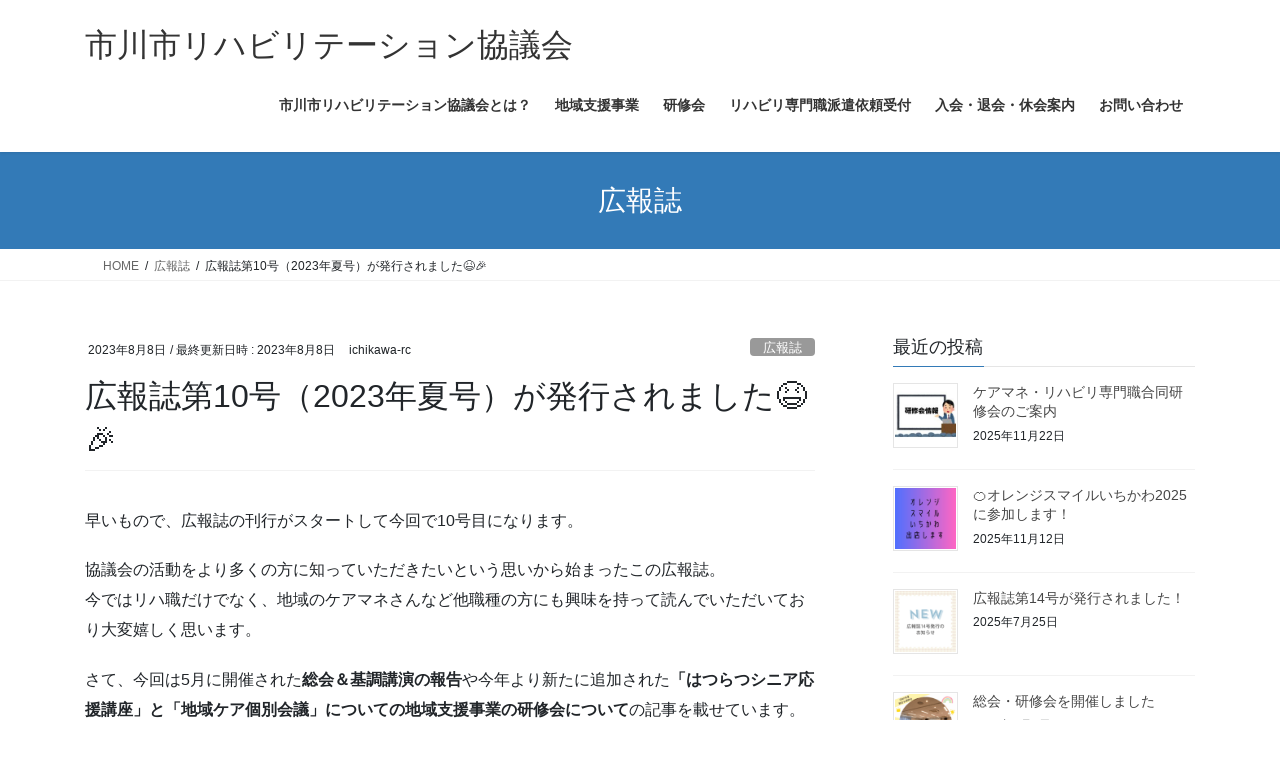

--- FILE ---
content_type: text/html; charset=UTF-8
request_url: https://ichikawa-rc.org/%E5%BA%83%E5%A0%B1%E8%AA%8C%E7%AC%AC10%E5%8F%B7%EF%BC%882023%E5%B9%B4%E5%A4%8F%E5%8F%B7%EF%BC%89%E3%81%8C%E7%99%BA%E8%A1%8C%E3%81%95%E3%82%8C%E3%81%BE%E3%81%97%E3%81%9F%F0%9F%98%86/
body_size: 14313
content:
<!DOCTYPE html>
<html lang="ja">
<head>
<meta charset="utf-8">
<meta http-equiv="X-UA-Compatible" content="IE=edge">
<meta name="viewport" content="width=device-width, initial-scale=1">
<title>広報誌第10号（2023年夏号）が発行されました😆🎉 &#8211; 市川市リハビリテーション協議会</title>
<meta name='robots' content='max-image-preview:large' />
<meta name="dlm-version" content="5.1.6"><link rel="alternate" type="application/rss+xml" title="市川市リハビリテーション協議会 &raquo; フィード" href="https://ichikawa-rc.org/feed/" />
<link rel="alternate" type="application/rss+xml" title="市川市リハビリテーション協議会 &raquo; コメントフィード" href="https://ichikawa-rc.org/comments/feed/" />
<link rel="alternate" title="oEmbed (JSON)" type="application/json+oembed" href="https://ichikawa-rc.org/wp-json/oembed/1.0/embed?url=https%3A%2F%2Fichikawa-rc.org%2F%25e5%25ba%2583%25e5%25a0%25b1%25e8%25aa%258c%25e7%25ac%25ac10%25e5%258f%25b7%25ef%25bc%25882023%25e5%25b9%25b4%25e5%25a4%258f%25e5%258f%25b7%25ef%25bc%2589%25e3%2581%258c%25e7%2599%25ba%25e8%25a1%258c%25e3%2581%2595%25e3%2582%258c%25e3%2581%25be%25e3%2581%2597%25e3%2581%259f%25f0%259f%2598%2586%2F" />
<link rel="alternate" title="oEmbed (XML)" type="text/xml+oembed" href="https://ichikawa-rc.org/wp-json/oembed/1.0/embed?url=https%3A%2F%2Fichikawa-rc.org%2F%25e5%25ba%2583%25e5%25a0%25b1%25e8%25aa%258c%25e7%25ac%25ac10%25e5%258f%25b7%25ef%25bc%25882023%25e5%25b9%25b4%25e5%25a4%258f%25e5%258f%25b7%25ef%25bc%2589%25e3%2581%258c%25e7%2599%25ba%25e8%25a1%258c%25e3%2581%2595%25e3%2582%258c%25e3%2581%25be%25e3%2581%2597%25e3%2581%259f%25f0%259f%2598%2586%2F&#038;format=xml" />
<style id='wp-img-auto-sizes-contain-inline-css' type='text/css'>
img:is([sizes=auto i],[sizes^="auto," i]){contain-intrinsic-size:3000px 1500px}
/*# sourceURL=wp-img-auto-sizes-contain-inline-css */
</style>
<style id='wp-emoji-styles-inline-css' type='text/css'>

	img.wp-smiley, img.emoji {
		display: inline !important;
		border: none !important;
		box-shadow: none !important;
		height: 1em !important;
		width: 1em !important;
		margin: 0 0.07em !important;
		vertical-align: -0.1em !important;
		background: none !important;
		padding: 0 !important;
	}
/*# sourceURL=wp-emoji-styles-inline-css */
</style>
<style id='wp-block-library-inline-css' type='text/css'>
:root{--wp-block-synced-color:#7a00df;--wp-block-synced-color--rgb:122,0,223;--wp-bound-block-color:var(--wp-block-synced-color);--wp-editor-canvas-background:#ddd;--wp-admin-theme-color:#007cba;--wp-admin-theme-color--rgb:0,124,186;--wp-admin-theme-color-darker-10:#006ba1;--wp-admin-theme-color-darker-10--rgb:0,107,160.5;--wp-admin-theme-color-darker-20:#005a87;--wp-admin-theme-color-darker-20--rgb:0,90,135;--wp-admin-border-width-focus:2px}@media (min-resolution:192dpi){:root{--wp-admin-border-width-focus:1.5px}}.wp-element-button{cursor:pointer}:root .has-very-light-gray-background-color{background-color:#eee}:root .has-very-dark-gray-background-color{background-color:#313131}:root .has-very-light-gray-color{color:#eee}:root .has-very-dark-gray-color{color:#313131}:root .has-vivid-green-cyan-to-vivid-cyan-blue-gradient-background{background:linear-gradient(135deg,#00d084,#0693e3)}:root .has-purple-crush-gradient-background{background:linear-gradient(135deg,#34e2e4,#4721fb 50%,#ab1dfe)}:root .has-hazy-dawn-gradient-background{background:linear-gradient(135deg,#faaca8,#dad0ec)}:root .has-subdued-olive-gradient-background{background:linear-gradient(135deg,#fafae1,#67a671)}:root .has-atomic-cream-gradient-background{background:linear-gradient(135deg,#fdd79a,#004a59)}:root .has-nightshade-gradient-background{background:linear-gradient(135deg,#330968,#31cdcf)}:root .has-midnight-gradient-background{background:linear-gradient(135deg,#020381,#2874fc)}:root{--wp--preset--font-size--normal:16px;--wp--preset--font-size--huge:42px}.has-regular-font-size{font-size:1em}.has-larger-font-size{font-size:2.625em}.has-normal-font-size{font-size:var(--wp--preset--font-size--normal)}.has-huge-font-size{font-size:var(--wp--preset--font-size--huge)}.has-text-align-center{text-align:center}.has-text-align-left{text-align:left}.has-text-align-right{text-align:right}.has-fit-text{white-space:nowrap!important}#end-resizable-editor-section{display:none}.aligncenter{clear:both}.items-justified-left{justify-content:flex-start}.items-justified-center{justify-content:center}.items-justified-right{justify-content:flex-end}.items-justified-space-between{justify-content:space-between}.screen-reader-text{border:0;clip-path:inset(50%);height:1px;margin:-1px;overflow:hidden;padding:0;position:absolute;width:1px;word-wrap:normal!important}.screen-reader-text:focus{background-color:#ddd;clip-path:none;color:#444;display:block;font-size:1em;height:auto;left:5px;line-height:normal;padding:15px 23px 14px;text-decoration:none;top:5px;width:auto;z-index:100000}html :where(.has-border-color){border-style:solid}html :where([style*=border-top-color]){border-top-style:solid}html :where([style*=border-right-color]){border-right-style:solid}html :where([style*=border-bottom-color]){border-bottom-style:solid}html :where([style*=border-left-color]){border-left-style:solid}html :where([style*=border-width]){border-style:solid}html :where([style*=border-top-width]){border-top-style:solid}html :where([style*=border-right-width]){border-right-style:solid}html :where([style*=border-bottom-width]){border-bottom-style:solid}html :where([style*=border-left-width]){border-left-style:solid}html :where(img[class*=wp-image-]){height:auto;max-width:100%}:where(figure){margin:0 0 1em}html :where(.is-position-sticky){--wp-admin--admin-bar--position-offset:var(--wp-admin--admin-bar--height,0px)}@media screen and (max-width:600px){html :where(.is-position-sticky){--wp-admin--admin-bar--position-offset:0px}}

/*# sourceURL=wp-block-library-inline-css */
</style><style id='wp-block-file-inline-css' type='text/css'>
.wp-block-file{box-sizing:border-box}.wp-block-file:not(.wp-element-button){font-size:.8em}.wp-block-file.aligncenter{text-align:center}.wp-block-file.alignright{text-align:right}.wp-block-file *+.wp-block-file__button{margin-left:.75em}:where(.wp-block-file){margin-bottom:1.5em}.wp-block-file__embed{margin-bottom:1em}:where(.wp-block-file__button){border-radius:2em;display:inline-block;padding:.5em 1em}:where(.wp-block-file__button):where(a):active,:where(.wp-block-file__button):where(a):focus,:where(.wp-block-file__button):where(a):hover,:where(.wp-block-file__button):where(a):visited{box-shadow:none;color:#fff;opacity:.85;text-decoration:none}
/*# sourceURL=https://ichikawa-rc.org/wp-includes/blocks/file/style.min.css */
</style>
<style id='wp-block-paragraph-inline-css' type='text/css'>
.is-small-text{font-size:.875em}.is-regular-text{font-size:1em}.is-large-text{font-size:2.25em}.is-larger-text{font-size:3em}.has-drop-cap:not(:focus):first-letter{float:left;font-size:8.4em;font-style:normal;font-weight:100;line-height:.68;margin:.05em .1em 0 0;text-transform:uppercase}body.rtl .has-drop-cap:not(:focus):first-letter{float:none;margin-left:.1em}p.has-drop-cap.has-background{overflow:hidden}:root :where(p.has-background){padding:1.25em 2.375em}:where(p.has-text-color:not(.has-link-color)) a{color:inherit}p.has-text-align-left[style*="writing-mode:vertical-lr"],p.has-text-align-right[style*="writing-mode:vertical-rl"]{rotate:180deg}
/*# sourceURL=https://ichikawa-rc.org/wp-includes/blocks/paragraph/style.min.css */
</style>
<style id='global-styles-inline-css' type='text/css'>
:root{--wp--preset--aspect-ratio--square: 1;--wp--preset--aspect-ratio--4-3: 4/3;--wp--preset--aspect-ratio--3-4: 3/4;--wp--preset--aspect-ratio--3-2: 3/2;--wp--preset--aspect-ratio--2-3: 2/3;--wp--preset--aspect-ratio--16-9: 16/9;--wp--preset--aspect-ratio--9-16: 9/16;--wp--preset--color--black: #000000;--wp--preset--color--cyan-bluish-gray: #abb8c3;--wp--preset--color--white: #ffffff;--wp--preset--color--pale-pink: #f78da7;--wp--preset--color--vivid-red: #cf2e2e;--wp--preset--color--luminous-vivid-orange: #ff6900;--wp--preset--color--luminous-vivid-amber: #fcb900;--wp--preset--color--light-green-cyan: #7bdcb5;--wp--preset--color--vivid-green-cyan: #00d084;--wp--preset--color--pale-cyan-blue: #8ed1fc;--wp--preset--color--vivid-cyan-blue: #0693e3;--wp--preset--color--vivid-purple: #9b51e0;--wp--preset--gradient--vivid-cyan-blue-to-vivid-purple: linear-gradient(135deg,rgb(6,147,227) 0%,rgb(155,81,224) 100%);--wp--preset--gradient--light-green-cyan-to-vivid-green-cyan: linear-gradient(135deg,rgb(122,220,180) 0%,rgb(0,208,130) 100%);--wp--preset--gradient--luminous-vivid-amber-to-luminous-vivid-orange: linear-gradient(135deg,rgb(252,185,0) 0%,rgb(255,105,0) 100%);--wp--preset--gradient--luminous-vivid-orange-to-vivid-red: linear-gradient(135deg,rgb(255,105,0) 0%,rgb(207,46,46) 100%);--wp--preset--gradient--very-light-gray-to-cyan-bluish-gray: linear-gradient(135deg,rgb(238,238,238) 0%,rgb(169,184,195) 100%);--wp--preset--gradient--cool-to-warm-spectrum: linear-gradient(135deg,rgb(74,234,220) 0%,rgb(151,120,209) 20%,rgb(207,42,186) 40%,rgb(238,44,130) 60%,rgb(251,105,98) 80%,rgb(254,248,76) 100%);--wp--preset--gradient--blush-light-purple: linear-gradient(135deg,rgb(255,206,236) 0%,rgb(152,150,240) 100%);--wp--preset--gradient--blush-bordeaux: linear-gradient(135deg,rgb(254,205,165) 0%,rgb(254,45,45) 50%,rgb(107,0,62) 100%);--wp--preset--gradient--luminous-dusk: linear-gradient(135deg,rgb(255,203,112) 0%,rgb(199,81,192) 50%,rgb(65,88,208) 100%);--wp--preset--gradient--pale-ocean: linear-gradient(135deg,rgb(255,245,203) 0%,rgb(182,227,212) 50%,rgb(51,167,181) 100%);--wp--preset--gradient--electric-grass: linear-gradient(135deg,rgb(202,248,128) 0%,rgb(113,206,126) 100%);--wp--preset--gradient--midnight: linear-gradient(135deg,rgb(2,3,129) 0%,rgb(40,116,252) 100%);--wp--preset--font-size--small: 13px;--wp--preset--font-size--medium: 20px;--wp--preset--font-size--large: 36px;--wp--preset--font-size--x-large: 42px;--wp--preset--spacing--20: 0.44rem;--wp--preset--spacing--30: 0.67rem;--wp--preset--spacing--40: 1rem;--wp--preset--spacing--50: 1.5rem;--wp--preset--spacing--60: 2.25rem;--wp--preset--spacing--70: 3.38rem;--wp--preset--spacing--80: 5.06rem;--wp--preset--shadow--natural: 6px 6px 9px rgba(0, 0, 0, 0.2);--wp--preset--shadow--deep: 12px 12px 50px rgba(0, 0, 0, 0.4);--wp--preset--shadow--sharp: 6px 6px 0px rgba(0, 0, 0, 0.2);--wp--preset--shadow--outlined: 6px 6px 0px -3px rgb(255, 255, 255), 6px 6px rgb(0, 0, 0);--wp--preset--shadow--crisp: 6px 6px 0px rgb(0, 0, 0);}:where(.is-layout-flex){gap: 0.5em;}:where(.is-layout-grid){gap: 0.5em;}body .is-layout-flex{display: flex;}.is-layout-flex{flex-wrap: wrap;align-items: center;}.is-layout-flex > :is(*, div){margin: 0;}body .is-layout-grid{display: grid;}.is-layout-grid > :is(*, div){margin: 0;}:where(.wp-block-columns.is-layout-flex){gap: 2em;}:where(.wp-block-columns.is-layout-grid){gap: 2em;}:where(.wp-block-post-template.is-layout-flex){gap: 1.25em;}:where(.wp-block-post-template.is-layout-grid){gap: 1.25em;}.has-black-color{color: var(--wp--preset--color--black) !important;}.has-cyan-bluish-gray-color{color: var(--wp--preset--color--cyan-bluish-gray) !important;}.has-white-color{color: var(--wp--preset--color--white) !important;}.has-pale-pink-color{color: var(--wp--preset--color--pale-pink) !important;}.has-vivid-red-color{color: var(--wp--preset--color--vivid-red) !important;}.has-luminous-vivid-orange-color{color: var(--wp--preset--color--luminous-vivid-orange) !important;}.has-luminous-vivid-amber-color{color: var(--wp--preset--color--luminous-vivid-amber) !important;}.has-light-green-cyan-color{color: var(--wp--preset--color--light-green-cyan) !important;}.has-vivid-green-cyan-color{color: var(--wp--preset--color--vivid-green-cyan) !important;}.has-pale-cyan-blue-color{color: var(--wp--preset--color--pale-cyan-blue) !important;}.has-vivid-cyan-blue-color{color: var(--wp--preset--color--vivid-cyan-blue) !important;}.has-vivid-purple-color{color: var(--wp--preset--color--vivid-purple) !important;}.has-black-background-color{background-color: var(--wp--preset--color--black) !important;}.has-cyan-bluish-gray-background-color{background-color: var(--wp--preset--color--cyan-bluish-gray) !important;}.has-white-background-color{background-color: var(--wp--preset--color--white) !important;}.has-pale-pink-background-color{background-color: var(--wp--preset--color--pale-pink) !important;}.has-vivid-red-background-color{background-color: var(--wp--preset--color--vivid-red) !important;}.has-luminous-vivid-orange-background-color{background-color: var(--wp--preset--color--luminous-vivid-orange) !important;}.has-luminous-vivid-amber-background-color{background-color: var(--wp--preset--color--luminous-vivid-amber) !important;}.has-light-green-cyan-background-color{background-color: var(--wp--preset--color--light-green-cyan) !important;}.has-vivid-green-cyan-background-color{background-color: var(--wp--preset--color--vivid-green-cyan) !important;}.has-pale-cyan-blue-background-color{background-color: var(--wp--preset--color--pale-cyan-blue) !important;}.has-vivid-cyan-blue-background-color{background-color: var(--wp--preset--color--vivid-cyan-blue) !important;}.has-vivid-purple-background-color{background-color: var(--wp--preset--color--vivid-purple) !important;}.has-black-border-color{border-color: var(--wp--preset--color--black) !important;}.has-cyan-bluish-gray-border-color{border-color: var(--wp--preset--color--cyan-bluish-gray) !important;}.has-white-border-color{border-color: var(--wp--preset--color--white) !important;}.has-pale-pink-border-color{border-color: var(--wp--preset--color--pale-pink) !important;}.has-vivid-red-border-color{border-color: var(--wp--preset--color--vivid-red) !important;}.has-luminous-vivid-orange-border-color{border-color: var(--wp--preset--color--luminous-vivid-orange) !important;}.has-luminous-vivid-amber-border-color{border-color: var(--wp--preset--color--luminous-vivid-amber) !important;}.has-light-green-cyan-border-color{border-color: var(--wp--preset--color--light-green-cyan) !important;}.has-vivid-green-cyan-border-color{border-color: var(--wp--preset--color--vivid-green-cyan) !important;}.has-pale-cyan-blue-border-color{border-color: var(--wp--preset--color--pale-cyan-blue) !important;}.has-vivid-cyan-blue-border-color{border-color: var(--wp--preset--color--vivid-cyan-blue) !important;}.has-vivid-purple-border-color{border-color: var(--wp--preset--color--vivid-purple) !important;}.has-vivid-cyan-blue-to-vivid-purple-gradient-background{background: var(--wp--preset--gradient--vivid-cyan-blue-to-vivid-purple) !important;}.has-light-green-cyan-to-vivid-green-cyan-gradient-background{background: var(--wp--preset--gradient--light-green-cyan-to-vivid-green-cyan) !important;}.has-luminous-vivid-amber-to-luminous-vivid-orange-gradient-background{background: var(--wp--preset--gradient--luminous-vivid-amber-to-luminous-vivid-orange) !important;}.has-luminous-vivid-orange-to-vivid-red-gradient-background{background: var(--wp--preset--gradient--luminous-vivid-orange-to-vivid-red) !important;}.has-very-light-gray-to-cyan-bluish-gray-gradient-background{background: var(--wp--preset--gradient--very-light-gray-to-cyan-bluish-gray) !important;}.has-cool-to-warm-spectrum-gradient-background{background: var(--wp--preset--gradient--cool-to-warm-spectrum) !important;}.has-blush-light-purple-gradient-background{background: var(--wp--preset--gradient--blush-light-purple) !important;}.has-blush-bordeaux-gradient-background{background: var(--wp--preset--gradient--blush-bordeaux) !important;}.has-luminous-dusk-gradient-background{background: var(--wp--preset--gradient--luminous-dusk) !important;}.has-pale-ocean-gradient-background{background: var(--wp--preset--gradient--pale-ocean) !important;}.has-electric-grass-gradient-background{background: var(--wp--preset--gradient--electric-grass) !important;}.has-midnight-gradient-background{background: var(--wp--preset--gradient--midnight) !important;}.has-small-font-size{font-size: var(--wp--preset--font-size--small) !important;}.has-medium-font-size{font-size: var(--wp--preset--font-size--medium) !important;}.has-large-font-size{font-size: var(--wp--preset--font-size--large) !important;}.has-x-large-font-size{font-size: var(--wp--preset--font-size--x-large) !important;}
/*# sourceURL=global-styles-inline-css */
</style>

<style id='classic-theme-styles-inline-css' type='text/css'>
/*! This file is auto-generated */
.wp-block-button__link{color:#fff;background-color:#32373c;border-radius:9999px;box-shadow:none;text-decoration:none;padding:calc(.667em + 2px) calc(1.333em + 2px);font-size:1.125em}.wp-block-file__button{background:#32373c;color:#fff;text-decoration:none}
/*# sourceURL=/wp-includes/css/classic-themes.min.css */
</style>
<link rel='stylesheet' id='toc-screen-css' href='https://ichikawa-rc.org/wp-content/plugins/table-of-contents-plus/screen.min.css?ver=2411.1' type='text/css' media='all' />
<style id='toc-screen-inline-css' type='text/css'>
div#toc_container {width: 50%;}
/*# sourceURL=toc-screen-inline-css */
</style>
<link rel='stylesheet' id='bootstrap-4-style-css' href='https://ichikawa-rc.org/wp-content/themes/lightning/_g2/library/bootstrap-4/css/bootstrap.min.css?ver=4.5.0' type='text/css' media='all' />
<link rel='stylesheet' id='lightning-common-style-css' href='https://ichikawa-rc.org/wp-content/themes/lightning/_g2/assets/css/common.css?ver=15.33.1' type='text/css' media='all' />
<style id='lightning-common-style-inline-css' type='text/css'>
/* vk-mobile-nav */:root {--vk-mobile-nav-menu-btn-bg-src: url("https://ichikawa-rc.org/wp-content/themes/lightning/_g2/inc/vk-mobile-nav/package/images/vk-menu-btn-black.svg");--vk-mobile-nav-menu-btn-close-bg-src: url("https://ichikawa-rc.org/wp-content/themes/lightning/_g2/inc/vk-mobile-nav/package/images/vk-menu-close-black.svg");--vk-menu-acc-icon-open-black-bg-src: url("https://ichikawa-rc.org/wp-content/themes/lightning/_g2/inc/vk-mobile-nav/package/images/vk-menu-acc-icon-open-black.svg");--vk-menu-acc-icon-open-white-bg-src: url("https://ichikawa-rc.org/wp-content/themes/lightning/_g2/inc/vk-mobile-nav/package/images/vk-menu-acc-icon-open-white.svg");--vk-menu-acc-icon-close-black-bg-src: url("https://ichikawa-rc.org/wp-content/themes/lightning/_g2/inc/vk-mobile-nav/package/images/vk-menu-close-black.svg");--vk-menu-acc-icon-close-white-bg-src: url("https://ichikawa-rc.org/wp-content/themes/lightning/_g2/inc/vk-mobile-nav/package/images/vk-menu-close-white.svg");}
/*# sourceURL=lightning-common-style-inline-css */
</style>
<link rel='stylesheet' id='lightning-design-style-css' href='https://ichikawa-rc.org/wp-content/themes/lightning/_g2/design-skin/origin2/css/style.css?ver=15.33.1' type='text/css' media='all' />
<style id='lightning-design-style-inline-css' type='text/css'>
:root {--color-key:#337ab7;--wp--preset--color--vk-color-primary:#337ab7;--color-key-dark:#2e6da4;}
a { color:#337ab7; }
.tagcloud a:before { font-family: "Font Awesome 7 Free";content: "\f02b";font-weight: bold; }
.media .media-body .media-heading a:hover { color:; }@media (min-width: 768px){.gMenu > li:before,.gMenu > li.menu-item-has-children::after { border-bottom-color: }.gMenu li li { background-color: }.gMenu li li a:hover { background-color:; }} /* @media (min-width: 768px) */.page-header { background-color:; }h2,.mainSection-title { border-top-color:; }h3:after,.subSection-title:after { border-bottom-color:; }ul.page-numbers li span.page-numbers.current,.page-link dl .post-page-numbers.current { background-color:; }.pager li > a { border-color:;color:;}.pager li > a:hover { background-color:;color:#fff;}.siteFooter { border-top-color:; }dt { border-left-color:; }:root {--g_nav_main_acc_icon_open_url:url(https://ichikawa-rc.org/wp-content/themes/lightning/_g2/inc/vk-mobile-nav/package/images/vk-menu-acc-icon-open-black.svg);--g_nav_main_acc_icon_close_url: url(https://ichikawa-rc.org/wp-content/themes/lightning/_g2/inc/vk-mobile-nav/package/images/vk-menu-close-black.svg);--g_nav_sub_acc_icon_open_url: url(https://ichikawa-rc.org/wp-content/themes/lightning/_g2/inc/vk-mobile-nav/package/images/vk-menu-acc-icon-open-white.svg);--g_nav_sub_acc_icon_close_url: url(https://ichikawa-rc.org/wp-content/themes/lightning/_g2/inc/vk-mobile-nav/package/images/vk-menu-close-white.svg);}
/*# sourceURL=lightning-design-style-inline-css */
</style>
<link rel='stylesheet' id='lightning-theme-style-css' href='https://ichikawa-rc.org/wp-content/themes/lightning/style.css?ver=15.33.1' type='text/css' media='all' />
<link rel='stylesheet' id='vk-font-awesome-css' href='https://ichikawa-rc.org/wp-content/themes/lightning/vendor/vektor-inc/font-awesome-versions/src/font-awesome/css/all.min.css?ver=7.1.0' type='text/css' media='all' />
<link rel='stylesheet' id='tablepress-default-css' href='https://ichikawa-rc.org/wp-content/tablepress-combined.min.css?ver=47' type='text/css' media='all' />
<script type="text/javascript" src="https://ichikawa-rc.org/wp-includes/js/jquery/jquery.min.js?ver=3.7.1" id="jquery-core-js"></script>
<script type="text/javascript" src="https://ichikawa-rc.org/wp-includes/js/jquery/jquery-migrate.min.js?ver=3.4.1" id="jquery-migrate-js"></script>
<link rel="https://api.w.org/" href="https://ichikawa-rc.org/wp-json/" /><link rel="alternate" title="JSON" type="application/json" href="https://ichikawa-rc.org/wp-json/wp/v2/posts/2279" /><link rel="EditURI" type="application/rsd+xml" title="RSD" href="https://ichikawa-rc.org/xmlrpc.php?rsd" />

<link rel="canonical" href="https://ichikawa-rc.org/%e5%ba%83%e5%a0%b1%e8%aa%8c%e7%ac%ac10%e5%8f%b7%ef%bc%882023%e5%b9%b4%e5%a4%8f%e5%8f%b7%ef%bc%89%e3%81%8c%e7%99%ba%e8%a1%8c%e3%81%95%e3%82%8c%e3%81%be%e3%81%97%e3%81%9f%f0%9f%98%86/" />
<link rel='shortlink' href='https://ichikawa-rc.org/?p=2279' />
<style id="lightning-color-custom-for-plugins" type="text/css">/* ltg theme common */.color_key_bg,.color_key_bg_hover:hover{background-color: #337ab7;}.color_key_txt,.color_key_txt_hover:hover{color: #337ab7;}.color_key_border,.color_key_border_hover:hover{border-color: #337ab7;}.color_key_dark_bg,.color_key_dark_bg_hover:hover{background-color: #2e6da4;}.color_key_dark_txt,.color_key_dark_txt_hover:hover{color: #2e6da4;}.color_key_dark_border,.color_key_dark_border_hover:hover{border-color: #2e6da4;}</style><link rel="icon" href="https://ichikawa-rc.org/wp-content/uploads/2021/11/cropped-Blue-and-White-Real-Estate-Company-Logotype-Two-Color-Different-Versions-And-Favicons-Ready-for-Export-32x32.png" sizes="32x32" />
<link rel="icon" href="https://ichikawa-rc.org/wp-content/uploads/2021/11/cropped-Blue-and-White-Real-Estate-Company-Logotype-Two-Color-Different-Versions-And-Favicons-Ready-for-Export-192x192.png" sizes="192x192" />
<link rel="apple-touch-icon" href="https://ichikawa-rc.org/wp-content/uploads/2021/11/cropped-Blue-and-White-Real-Estate-Company-Logotype-Two-Color-Different-Versions-And-Favicons-Ready-for-Export-180x180.png" />
<meta name="msapplication-TileImage" content="https://ichikawa-rc.org/wp-content/uploads/2021/11/cropped-Blue-and-White-Real-Estate-Company-Logotype-Two-Color-Different-Versions-And-Favicons-Ready-for-Export-270x270.png" />
		<style type="text/css" id="wp-custom-css">
			footer .copySection p:nth-child(2) {
    display:none !important;
}		</style>
		
</head>
<body class="wp-singular post-template-default single single-post postid-2279 single-format-standard wp-theme-lightning fa_v7_css sidebar-fix sidebar-fix-priority-top bootstrap4 device-pc">
<a class="skip-link screen-reader-text" href="#main">コンテンツへスキップ</a>
<a class="skip-link screen-reader-text" href="#vk-mobile-nav">ナビゲーションに移動</a>
<header class="siteHeader">
		<div class="container siteHeadContainer">
		<div class="navbar-header">
						<p class="navbar-brand siteHeader_logo">
			<a href="https://ichikawa-rc.org/">
				<span>市川市リハビリテーション協議会</span>
			</a>
			</p>
					</div>

					<div id="gMenu_outer" class="gMenu_outer">
				<nav class="menu-%e3%83%a1%e3%82%a4%e3%83%b3%e3%83%a1%e3%83%8b%e3%83%a5%e3%83%bc-container"><ul id="menu-%e3%83%a1%e3%82%a4%e3%83%b3%e3%83%a1%e3%83%8b%e3%83%a5%e3%83%bc" class="menu gMenu vk-menu-acc"><li id="menu-item-34" class="menu-item menu-item-type-post_type menu-item-object-page menu-item-has-children"><a href="https://ichikawa-rc.org/aboutirc/"><strong class="gMenu_name">市川市リハビリテーション協議会とは？</strong></a>
<ul class="sub-menu">
	<li id="menu-item-1360" class="menu-item menu-item-type-post_type menu-item-object-page"><a href="https://ichikawa-rc.org/aboutirc/">理念・活動方針・役員名簿・会長挨拶</a></li>
	<li id="menu-item-35" class="menu-item menu-item-type-post_type menu-item-object-page"><a href="https://ichikawa-rc.org/activity/">活動内容</a></li>
</ul>
</li>
<li id="menu-item-614" class="menu-item menu-item-type-post_type menu-item-object-page menu-item-has-children"><a href="https://ichikawa-rc.org/%e5%9c%b0%e5%9f%9f%e6%94%af%e6%8f%b4%e4%ba%8b%e6%a5%ad/"><strong class="gMenu_name">地域支援事業</strong></a>
<ul class="sub-menu">
	<li id="menu-item-227" class="menu-item menu-item-type-post_type menu-item-object-page menu-item-has-children"><a href="https://ichikawa-rc.org/%e6%b4%be%e9%81%a3%e4%ba%8b%e6%a5%ad%e3%81%ae%e5%8f%82%e5%8a%a0%e6%96%b9%e6%b3%95/">通いの場派遣</a>
	<ul class="sub-menu">
		<li id="menu-item-317" class="menu-item menu-item-type-post_type menu-item-object-page"><a href="https://ichikawa-rc.org/%e7%8f%be%e5%9c%a8%e3%81%8d%e3%81%a6%e3%81%84%e3%82%8b%e4%be%9d%e9%a0%bc%e6%83%85%e5%a0%b1/">派遣依頼情報</a></li>
		<li id="menu-item-1038" class="menu-item menu-item-type-post_type menu-item-object-page"><a href="https://ichikawa-rc.org/%e9%80%9a%e3%81%84%e3%81%ae%e5%a0%b4%e6%b4%be%e9%81%a3%e3%81%ab%e9%96%a2%e3%81%99%e3%82%8b%e5%8b%95%e7%94%bb/">【🔰初めての方へ】テーマ別実施動画</a></li>
	</ul>
</li>
	<li id="menu-item-1815" class="menu-item menu-item-type-post_type menu-item-object-page"><a href="https://ichikawa-rc.org/%e4%bb%8b%e8%ad%b7%e4%ba%88%e9%98%b2%e6%99%ae%e5%8f%8a%e5%95%93%e7%99%ba%e4%ba%8b%e6%a5%ad%e3%81%ab%e3%81%a4%e3%81%84%e3%81%a6/">介護予防普及啓発事業（はつらつシニア応援講座）</a></li>
	<li id="menu-item-358" class="menu-item menu-item-type-post_type menu-item-object-page"><a href="https://ichikawa-rc.org/%e5%9c%b0%e5%9f%9f%e3%82%b1%e3%82%a2%e4%bc%9a%e8%ad%b0%e3%81%ab%e3%81%a4%e3%81%84%e3%81%a6/">地域ケア個別会議</a></li>
	<li id="menu-item-1359" class="menu-item menu-item-type-post_type menu-item-object-page"><a href="https://ichikawa-rc.org/%e9%80%9a%e6%89%80%ef%bd%83%e5%9e%8b%e3%82%b5%e3%83%bc%e3%83%93%e3%82%b9/">通所型短期集中予防サービス（いちわかプログラム）</a></li>
</ul>
</li>
<li id="menu-item-363" class="menu-item menu-item-type-post_type menu-item-object-page menu-item-has-children"><a href="https://ichikawa-rc.org/%e7%a0%94%e4%bf%ae%e4%bc%9a/"><strong class="gMenu_name">研修会</strong></a>
<ul class="sub-menu">
	<li id="menu-item-1608" class="menu-item menu-item-type-post_type menu-item-object-page"><a href="https://ichikawa-rc.org/%e4%bb%8a%e5%be%8c%e3%81%ae%e7%a0%94%e4%bf%ae%e4%bc%9a%e3%82%b9%e3%82%b1%e3%82%b8%e3%83%a5%e3%83%bc%e3%83%ab/">今後の研修会スケジュール</a></li>
	<li id="menu-item-687" class="menu-item menu-item-type-post_type menu-item-object-page menu-item-has-children"><a href="https://ichikawa-rc.org/%e9%81%8e%e5%8e%bb%e3%81%ae%e7%a0%94%e4%bf%ae%e4%bc%9a%e5%8b%95%e7%94%bb/">アーカイブ動画配信</a>
	<ul class="sub-menu">
		<li id="menu-item-688" class="menu-item menu-item-type-taxonomy menu-item-object-category"><a href="https://ichikawa-rc.org/category/%e9%81%8e%e5%8e%bb%e3%81%ae%e7%a0%94%e4%bf%ae%e4%bc%9a%e5%8b%95%e7%94%bb/">動画一覧</a></li>
	</ul>
</li>
</ul>
</li>
<li id="menu-item-1384" class="menu-item menu-item-type-post_type menu-item-object-page menu-item-has-children"><a href="https://ichikawa-rc.org/%e9%ab%98%e3%82%b5%e3%83%9d%e7%ad%89%e3%83%aa%e3%83%8f%e8%81%b7%e8%ac%9b%e5%b8%ab%e6%b4%be%e9%81%a3%e4%ba%8b%e6%a5%ad%e3%81%ab%e3%81%a4%e3%81%84%e3%81%a6/"><strong class="gMenu_name">リハビリ専門職派遣依頼受付</strong></a>
<ul class="sub-menu">
	<li id="menu-item-1385" class="menu-item menu-item-type-post_type menu-item-object-page"><a href="https://ichikawa-rc.org/%e9%ab%98%e3%82%b5%e3%83%9d%e7%ad%89%e3%83%aa%e3%83%8f%e8%81%b7%e8%ac%9b%e5%b8%ab%e6%b4%be%e9%81%a3%e4%ba%8b%e6%a5%ad%e3%81%ab%e3%81%a4%e3%81%84%e3%81%a6/">事業の概要</a></li>
	<li id="menu-item-1386" class="menu-item menu-item-type-post_type menu-item-object-page"><a href="https://ichikawa-rc.org/contact/">依頼申込みフォーム</a></li>
</ul>
</li>
<li id="menu-item-326" class="menu-item menu-item-type-post_type menu-item-object-page menu-item-has-children"><a href="https://ichikawa-rc.org/%e5%85%a5%e4%bc%9a%e6%a1%88%e5%86%85/"><strong class="gMenu_name">入会・退会・休会案内</strong></a>
<ul class="sub-menu">
	<li id="menu-item-1361" class="menu-item menu-item-type-post_type menu-item-object-page"><a href="https://ichikawa-rc.org/%e5%85%a5%e4%bc%9a%e6%a1%88%e5%86%85/">入会案内・会則</a></li>
	<li id="menu-item-181" class="menu-item menu-item-type-post_type menu-item-object-page"><a href="https://ichikawa-rc.org/%e4%bc%9a%e8%b2%bb%e7%b4%8d%e5%85%a5%e3%81%ab%e3%81%a4%e3%81%84%e3%81%a6/">年会費納入方法についてのご案内</a></li>
	<li id="menu-item-36" class="menu-item menu-item-type-post_type menu-item-object-page"><a href="https://ichikawa-rc.org/join/">入会の申込み</a></li>
	<li id="menu-item-1994" class="menu-item menu-item-type-post_type menu-item-object-page"><a href="https://ichikawa-rc.org/contact/">退会・休会の申込み</a></li>
</ul>
</li>
<li id="menu-item-37" class="menu-item menu-item-type-post_type menu-item-object-page"><a href="https://ichikawa-rc.org/contact/"><strong class="gMenu_name">お問い合わせ</strong></a></li>
</ul></nav>			</div>
			</div>
	</header>

<div class="section page-header"><div class="container"><div class="row"><div class="col-md-12">
<div class="page-header_pageTitle">
広報誌</div>
</div></div></div></div><!-- [ /.page-header ] -->


<!-- [ .breadSection ] --><div class="section breadSection"><div class="container"><div class="row"><ol class="breadcrumb" itemscope itemtype="https://schema.org/BreadcrumbList"><li id="panHome" itemprop="itemListElement" itemscope itemtype="http://schema.org/ListItem"><a itemprop="item" href="https://ichikawa-rc.org/"><span itemprop="name"><i class="fa-solid fa-house"></i> HOME</span></a><meta itemprop="position" content="1" /></li><li itemprop="itemListElement" itemscope itemtype="http://schema.org/ListItem"><a itemprop="item" href="https://ichikawa-rc.org/category/%e5%ba%83%e5%a0%b1%e8%aa%8c/"><span itemprop="name">広報誌</span></a><meta itemprop="position" content="2" /></li><li><span>広報誌第10号（2023年夏号）が発行されました😆🎉</span><meta itemprop="position" content="3" /></li></ol></div></div></div><!-- [ /.breadSection ] -->

<div class="section siteContent">
<div class="container">
<div class="row">

	<div class="col mainSection mainSection-col-two baseSection vk_posts-mainSection" id="main" role="main">
				<article id="post-2279" class="entry entry-full post-2279 post type-post status-publish format-standard has-post-thumbnail hentry category-7">

	
	
		<header class="entry-header">
			<div class="entry-meta">


<span class="published entry-meta_items">2023年8月8日</span>

<span class="entry-meta_items entry-meta_updated">/ 最終更新日時 : <span class="updated">2023年8月8日</span></span>


	
	<span class="vcard author entry-meta_items entry-meta_items_author"><span class="fn">ichikawa-rc</span></span>



<span class="entry-meta_items entry-meta_items_term"><a href="https://ichikawa-rc.org/category/%e5%ba%83%e5%a0%b1%e8%aa%8c/" class="btn btn-xs btn-primary entry-meta_items_term_button" style="background-color:#999999;border:none;">広報誌</a></span>
</div>
				<h1 class="entry-title">
											広報誌第10号（2023年夏号）が発行されました😆🎉									</h1>
		</header>

	
	
	<div class="entry-body">
				
<p>早いもので、広報誌の刊行がスタートして今回で10号目になります。</p>



<p>協議会の活動をより多くの方に知っていただきたいという思いから始まったこの広報誌。<br>今ではリハ職だけでなく、地域のケアマネさんなど他職種の方にも興味を持って読んでいただいており大変嬉しく思います。</p>



<p>さて、今回は5月に開催された<strong>総会＆基調講演の報告</strong>や今年より新たに追加された<strong>「はつらつシニア応援講座」と「地域ケア個別会議」についての地域支援事業の研修会について</strong>の記事を載せています。<br>また、今回の施設・事業所紹介では<strong>『 企業組合We Need 』</strong>について、代表の小林園子さん（OT)にご紹介いただいております。</p>



<div data-wp-interactive="core/file" class="wp-block-file"><object data-wp-bind--hidden="!state.hasPdfPreview" hidden class="wp-block-file__embed" data="https://ichikawa-rc.org/wp-content/uploads/2023/08/4c5f7016c4dc9c692dadbdefcfb8cd9f.pdf" type="application/pdf" style="width:100%;height:600px" aria-label="広報誌第10号の埋め込み。"></object><a id="wp-block-file--media-0f51934e-9df0-49e5-80ba-190dabb34318" href="https://ichikawa-rc.org/wp-content/uploads/2023/08/4c5f7016c4dc9c692dadbdefcfb8cd9f.pdf">広報誌第10号</a><a href="https://ichikawa-rc.org/wp-content/uploads/2023/08/4c5f7016c4dc9c692dadbdefcfb8cd9f.pdf" class="wp-block-file__button wp-element-button" download aria-describedby="wp-block-file--media-0f51934e-9df0-49e5-80ba-190dabb34318">ダウンロード</a></div>



<p>今回の広報誌第10号は<strong>↑↑↑</strong>よりご確認いただけます。<br>次回11号は冬頃に発行予定です。お楽しみに(^O^)／</p>



<p>過去の広報誌については<strong><a href="https://ichikawa-rc.org/%e5%ba%83%e5%a0%b1%e8%aa%8c%e3%83%90%e3%83%83%e3%82%af%e3%83%8a%e3%83%b3%e3%83%90%e3%83%bc/">こちら</a></strong>から。</p>
			</div>

	
	
	
	
		<div class="entry-footer">

			<div class="entry-meta-dataList"><dl><dt>カテゴリー</dt><dd><a href="https://ichikawa-rc.org/category/%e5%ba%83%e5%a0%b1%e8%aa%8c/">広報誌</a></dd></dl></div>
		</div><!-- [ /.entry-footer ] -->
	
	
			
	
		
		
		
		
	
	
</article><!-- [ /#post-2279 ] -->


	<div class="vk_posts postNextPrev">

		<div id="post-2228" class="vk_post vk_post-postType-post card card-post card-horizontal card-sm vk_post-col-xs-12 vk_post-col-sm-12 vk_post-col-md-6 post-2228 post type-post status-publish format-standard has-post-thumbnail hentry category-info category-activity"><div class="card-horizontal-inner-row"><div class="vk_post-col-5 col-5 card-img-outer"><div class="vk_post_imgOuter" style="background-image:url(https://ichikawa-rc.org/wp-content/uploads/2023/07/b5d5247331855335dc42bf993128e662.jpg)"><a href="https://ichikawa-rc.org/%e5%9c%b0%e5%9f%9f%e3%81%a7%e6%b4%bb%e8%ba%8d%e3%81%99%e3%82%8b%e3%82%bb%e3%83%a9%e3%83%94%e3%82%b9%e3%83%88%e3%81%8c%e5%a2%97%e3%81%88%e3%81%a6%e3%81%84%e3%81%be%e3%81%99%e2%86%97/"><div class="card-img-overlay"><span class="vk_post_imgOuter_singleTermLabel" style="color:#fff;background-color:#999999">お知らせ</span></div><img src="https://ichikawa-rc.org/wp-content/uploads/2023/07/b5d5247331855335dc42bf993128e662-291x300.jpg" class="vk_post_imgOuter_img card-img card-img-use-bg wp-post-image" sizes="auto, (max-width: 291px) 100vw, 291px" /></a></div><!-- [ /.vk_post_imgOuter ] --></div><!-- /.col --><div class="vk_post-col-7 col-7"><div class="vk_post_body card-body"><p class="postNextPrev_label">前の記事</p><h5 class="vk_post_title card-title"><a href="https://ichikawa-rc.org/%e5%9c%b0%e5%9f%9f%e3%81%a7%e6%b4%bb%e8%ba%8d%e3%81%99%e3%82%8b%e3%82%bb%e3%83%a9%e3%83%94%e3%82%b9%e3%83%88%e3%81%8c%e5%a2%97%e3%81%88%e3%81%a6%e3%81%84%e3%81%be%e3%81%99%e2%86%97/">地域で活躍するセラピストが増えています↗</a></h5><div class="vk_post_date card-date published">2023年7月5日</div></div><!-- [ /.card-body ] --></div><!-- /.col --></div><!-- [ /.row ] --></div><!-- [ /.card ] -->
		<div id="post-2327" class="vk_post vk_post-postType-post card card-post card-horizontal card-sm vk_post-col-xs-12 vk_post-col-sm-12 vk_post-col-md-6 card-horizontal-reverse postNextPrev_next post-2327 post type-post status-publish format-standard has-post-thumbnail hentry category-activity"><div class="card-horizontal-inner-row"><div class="vk_post-col-5 col-5 card-img-outer"><div class="vk_post_imgOuter" style="background-image:url(https://ichikawa-rc.org/wp-content/uploads/2022/02/c01b210a40a0152dca626ffecfae3fd0.jpg)"><a href="https://ichikawa-rc.org/%e5%88%9d%e3%82%81%e3%81%a6%e3%81%ae%e3%83%8f%e3%82%a4%e3%83%96%e3%83%aa%e3%83%83%e3%83%89%e7%90%86%e4%ba%8b%e4%bc%9a%f0%9f%92%95/"><div class="card-img-overlay"><span class="vk_post_imgOuter_singleTermLabel" style="color:#fff;background-color:#999999">活動報告</span></div><img src="https://ichikawa-rc.org/wp-content/uploads/2022/02/c01b210a40a0152dca626ffecfae3fd0-291x300.jpg" class="vk_post_imgOuter_img card-img card-img-use-bg wp-post-image" sizes="auto, (max-width: 291px) 100vw, 291px" /></a></div><!-- [ /.vk_post_imgOuter ] --></div><!-- /.col --><div class="vk_post-col-7 col-7"><div class="vk_post_body card-body"><p class="postNextPrev_label">次の記事</p><h5 class="vk_post_title card-title"><a href="https://ichikawa-rc.org/%e5%88%9d%e3%82%81%e3%81%a6%e3%81%ae%e3%83%8f%e3%82%a4%e3%83%96%e3%83%aa%e3%83%83%e3%83%89%e7%90%86%e4%ba%8b%e4%bc%9a%f0%9f%92%95/">初めてのハイブリッド理事会💕</a></h5><div class="vk_post_date card-date published">2023年8月11日</div></div><!-- [ /.card-body ] --></div><!-- /.col --></div><!-- [ /.row ] --></div><!-- [ /.card ] -->
		</div>
					</div><!-- [ /.mainSection ] -->

			<div class="col subSection sideSection sideSection-col-two baseSection">
						

<aside class="widget widget_postlist">
<h1 class="subSection-title">最近の投稿</h1>

  <div class="media">

	
	  <div class="media-left postList_thumbnail">
		<a href="https://ichikawa-rc.org/topics20251122/">
		<img width="150" height="150" src="https://ichikawa-rc.org/wp-content/uploads/2022/10/1e2867121de41c83a8dd24b0286bed9c-150x150.jpg" class="attachment-thumbnail size-thumbnail wp-post-image" alt="" decoding="async" loading="lazy" />		</a>
	  </div>

	
	<div class="media-body">
	  <h4 class="media-heading"><a href="https://ichikawa-rc.org/topics20251122/">ケアマネ・リハビリ専門職合同研修会のご案内</a></h4>
	  <div class="published entry-meta_items">2025年11月22日</div>
	</div>
  </div>


  <div class="media">

	
	  <div class="media-left postList_thumbnail">
		<a href="https://ichikawa-rc.org/topics20251112/">
		<img width="150" height="150" src="https://ichikawa-rc.org/wp-content/uploads/2025/11/3f906da8e63d4ed63b6cadb6e370ac4f-150x150.png" class="attachment-thumbnail size-thumbnail wp-post-image" alt="" decoding="async" loading="lazy" />		</a>
	  </div>

	
	<div class="media-body">
	  <h4 class="media-heading"><a href="https://ichikawa-rc.org/topics20251112/">🍊オレンジスマイルいちかわ2025に参加します！</a></h4>
	  <div class="published entry-meta_items">2025年11月12日</div>
	</div>
  </div>


  <div class="media">

	
	  <div class="media-left postList_thumbnail">
		<a href="https://ichikawa-rc.org/topics20250725/">
		<img width="150" height="150" src="https://ichikawa-rc.org/wp-content/uploads/2025/07/f059ba1780c176a563a8090894ec1e7a-150x150.png" class="attachment-thumbnail size-thumbnail wp-post-image" alt="" decoding="async" loading="lazy" srcset="https://ichikawa-rc.org/wp-content/uploads/2025/07/f059ba1780c176a563a8090894ec1e7a-150x150.png 150w, https://ichikawa-rc.org/wp-content/uploads/2025/07/f059ba1780c176a563a8090894ec1e7a-300x300.png 300w, https://ichikawa-rc.org/wp-content/uploads/2025/07/f059ba1780c176a563a8090894ec1e7a-1024x1024.png 1024w, https://ichikawa-rc.org/wp-content/uploads/2025/07/f059ba1780c176a563a8090894ec1e7a-768x768.png 768w, https://ichikawa-rc.org/wp-content/uploads/2025/07/f059ba1780c176a563a8090894ec1e7a.png 1080w" sizes="auto, (max-width: 150px) 100vw, 150px" />		</a>
	  </div>

	
	<div class="media-body">
	  <h4 class="media-heading"><a href="https://ichikawa-rc.org/topics20250725/">広報誌第14号が発行されました！</a></h4>
	  <div class="published entry-meta_items">2025年7月25日</div>
	</div>
  </div>


  <div class="media">

	
	  <div class="media-left postList_thumbnail">
		<a href="https://ichikawa-rc.org/topics20250602/">
		<img width="150" height="150" src="https://ichikawa-rc.org/wp-content/uploads/2025/06/f059ba1780c176a563a8090894ec1e7a-1-150x150.png" class="attachment-thumbnail size-thumbnail wp-post-image" alt="" decoding="async" loading="lazy" srcset="https://ichikawa-rc.org/wp-content/uploads/2025/06/f059ba1780c176a563a8090894ec1e7a-1-150x150.png 150w, https://ichikawa-rc.org/wp-content/uploads/2025/06/f059ba1780c176a563a8090894ec1e7a-1-300x300.png 300w, https://ichikawa-rc.org/wp-content/uploads/2025/06/f059ba1780c176a563a8090894ec1e7a-1-1024x1024.png 1024w, https://ichikawa-rc.org/wp-content/uploads/2025/06/f059ba1780c176a563a8090894ec1e7a-1-768x768.png 768w, https://ichikawa-rc.org/wp-content/uploads/2025/06/f059ba1780c176a563a8090894ec1e7a-1.png 1080w" sizes="auto, (max-width: 150px) 100vw, 150px" />		</a>
	  </div>

	
	<div class="media-body">
	  <h4 class="media-heading"><a href="https://ichikawa-rc.org/topics20250602/">総会・研修会を開催しました</a></h4>
	  <div class="published entry-meta_items">2025年6月2日</div>
	</div>
  </div>


  <div class="media">

	
	  <div class="media-left postList_thumbnail">
		<a href="https://ichikawa-rc.org/soukai2025/">
		<img width="150" height="150" src="https://ichikawa-rc.org/wp-content/uploads/2025/05/8f194be1d25102abae34f6fbab7942a5-150x150.png" class="attachment-thumbnail size-thumbnail wp-post-image" alt="" decoding="async" loading="lazy" srcset="https://ichikawa-rc.org/wp-content/uploads/2025/05/8f194be1d25102abae34f6fbab7942a5-150x150.png 150w, https://ichikawa-rc.org/wp-content/uploads/2025/05/8f194be1d25102abae34f6fbab7942a5-300x300.png 300w, https://ichikawa-rc.org/wp-content/uploads/2025/05/8f194be1d25102abae34f6fbab7942a5-1024x1024.png 1024w, https://ichikawa-rc.org/wp-content/uploads/2025/05/8f194be1d25102abae34f6fbab7942a5-768x768.png 768w, https://ichikawa-rc.org/wp-content/uploads/2025/05/8f194be1d25102abae34f6fbab7942a5.png 1080w" sizes="auto, (max-width: 150px) 100vw, 150px" />		</a>
	  </div>

	
	<div class="media-body">
	  <h4 class="media-heading"><a href="https://ichikawa-rc.org/soukai2025/">令和7年度の総会＆研修会のお知らせ</a></h4>
	  <div class="published entry-meta_items">2025年5月8日</div>
	</div>
  </div>


  <div class="media">

	
	  <div class="media-left postList_thumbnail">
		<a href="https://ichikawa-rc.org/topics20250228/">
		<img width="150" height="150" src="https://ichikawa-rc.org/wp-content/uploads/2025/02/a8a81bece9391b349211b91c85ce7f11-150x150.png" class="attachment-thumbnail size-thumbnail wp-post-image" alt="" decoding="async" loading="lazy" />		</a>
	  </div>

	
	<div class="media-body">
	  <h4 class="media-heading"><a href="https://ichikawa-rc.org/topics20250228/">協議会ニュース第13号を発行しました♪</a></h4>
	  <div class="published entry-meta_items">2025年2月28日</div>
	</div>
  </div>


  <div class="media">

	
	  <div class="media-left postList_thumbnail">
		<a href="https://ichikawa-rc.org/kenshuukai20241206/">
		<img width="150" height="150" src="https://ichikawa-rc.org/wp-content/uploads/2022/10/1e2867121de41c83a8dd24b0286bed9c-150x150.jpg" class="attachment-thumbnail size-thumbnail wp-post-image" alt="" decoding="async" loading="lazy" />		</a>
	  </div>

	
	<div class="media-body">
	  <h4 class="media-heading"><a href="https://ichikawa-rc.org/kenshuukai20241206/">【申込み終了：どうですか⁉令和6年同時改定後&#8230;～在宅・地域リハビリテーションの現在と未来】</a></h4>
	  <div class="published entry-meta_items">2024年11月7日</div>
	</div>
  </div>


  <div class="media">

	
	  <div class="media-left postList_thumbnail">
		<a href="https://ichikawa-rc.org/kenshukai20240930/">
		<img width="150" height="150" src="https://ichikawa-rc.org/wp-content/uploads/2022/10/1e2867121de41c83a8dd24b0286bed9c-150x150.jpg" class="attachment-thumbnail size-thumbnail wp-post-image" alt="" decoding="async" loading="lazy" />		</a>
	  </div>

	
	<div class="media-body">
	  <h4 class="media-heading"><a href="https://ichikawa-rc.org/kenshukai20240930/">【申込み終了：令和6年9月30日開催】『人工呼吸器管理下の患者に対するリハビリテーションと栄養療法』についての研修会のお知らせ</a></h4>
	  <div class="published entry-meta_items">2024年8月26日</div>
	</div>
  </div>


  <div class="media">

	
	  <div class="media-left postList_thumbnail">
		<a href="https://ichikawa-rc.org/soukai2024/">
		<img width="150" height="150" src="https://ichikawa-rc.org/wp-content/uploads/2024/05/b95ad05877f12888486db45067946ebd-150x150.png" class="attachment-thumbnail size-thumbnail wp-post-image" alt="" decoding="async" loading="lazy" srcset="https://ichikawa-rc.org/wp-content/uploads/2024/05/b95ad05877f12888486db45067946ebd-150x150.png 150w, https://ichikawa-rc.org/wp-content/uploads/2024/05/b95ad05877f12888486db45067946ebd-300x300.png 300w, https://ichikawa-rc.org/wp-content/uploads/2024/05/b95ad05877f12888486db45067946ebd-768x768.png 768w, https://ichikawa-rc.org/wp-content/uploads/2024/05/b95ad05877f12888486db45067946ebd.png 960w" sizes="auto, (max-width: 150px) 100vw, 150px" />		</a>
	  </div>

	
	<div class="media-body">
	  <h4 class="media-heading"><a href="https://ichikawa-rc.org/soukai2024/">6月1日(土)に総会＆研修会が開催されます！</a></h4>
	  <div class="published entry-meta_items">2024年5月28日</div>
	</div>
  </div>


  <div class="media">

	
	  <div class="media-left postList_thumbnail">
		<a href="https://ichikawa-rc.org/kenshu20240316/">
		<img width="150" height="150" src="https://ichikawa-rc.org/wp-content/uploads/2022/10/1e2867121de41c83a8dd24b0286bed9c-150x150.jpg" class="attachment-thumbnail size-thumbnail wp-post-image" alt="" decoding="async" loading="lazy" />		</a>
	  </div>

	
	<div class="media-body">
	  <h4 class="media-heading"><a href="https://ichikawa-rc.org/kenshu20240316/">【申込み終了：令和6年3月16日開催】『非外傷性脊髄損傷に対するリハビリテーション』についての研修会のお知らせ</a></h4>
	  <div class="published entry-meta_items">2024年1月22日</div>
	</div>
  </div>

</aside>

<aside class="widget widget_categories widget_link_list">
<nav class="localNav">
<h1 class="subSection-title">カテゴリー</h1>
<ul>
		<li class="cat-item cat-item-5"><a href="https://ichikawa-rc.org/category/info/">お知らせ</a>
</li>
	<li class="cat-item cat-item-7"><a href="https://ichikawa-rc.org/category/%e5%ba%83%e5%a0%b1%e8%aa%8c/">広報誌</a>
</li>
	<li class="cat-item cat-item-11"><a href="https://ichikawa-rc.org/category/%e6%b1%82%e4%ba%ba%e6%a1%88%e5%86%85/">求人案内</a>
</li>
	<li class="cat-item cat-item-4"><a href="https://ichikawa-rc.org/category/activity/">活動報告</a>
</li>
	<li class="cat-item cat-item-1"><a href="https://ichikawa-rc.org/category/uncategorized/">研修会</a>
</li>
	<li class="cat-item cat-item-10"><a href="https://ichikawa-rc.org/category/%e7%b7%8f%e4%bc%9a/">総会</a>
</li>
	<li class="cat-item cat-item-9"><a href="https://ichikawa-rc.org/category/%e9%81%8e%e5%8e%bb%e3%81%ae%e7%a0%94%e4%bf%ae%e4%bc%9a%e5%8b%95%e7%94%bb/">過去の研修会動画</a>
</li>
</ul>
</nav>
</aside>

<aside class="widget widget_archive widget_link_list">
<nav class="localNav">
<h1 class="subSection-title">アーカイブ</h1>
<ul>
		<li><a href='https://ichikawa-rc.org/2025/11/'>2025年11月</a></li>
	<li><a href='https://ichikawa-rc.org/2025/07/'>2025年7月</a></li>
	<li><a href='https://ichikawa-rc.org/2025/06/'>2025年6月</a></li>
	<li><a href='https://ichikawa-rc.org/2025/05/'>2025年5月</a></li>
	<li><a href='https://ichikawa-rc.org/2025/02/'>2025年2月</a></li>
	<li><a href='https://ichikawa-rc.org/2024/11/'>2024年11月</a></li>
	<li><a href='https://ichikawa-rc.org/2024/08/'>2024年8月</a></li>
	<li><a href='https://ichikawa-rc.org/2024/05/'>2024年5月</a></li>
	<li><a href='https://ichikawa-rc.org/2024/01/'>2024年1月</a></li>
	<li><a href='https://ichikawa-rc.org/2023/12/'>2023年12月</a></li>
	<li><a href='https://ichikawa-rc.org/2023/11/'>2023年11月</a></li>
	<li><a href='https://ichikawa-rc.org/2023/09/'>2023年9月</a></li>
	<li><a href='https://ichikawa-rc.org/2023/08/'>2023年8月</a></li>
	<li><a href='https://ichikawa-rc.org/2023/07/'>2023年7月</a></li>
	<li><a href='https://ichikawa-rc.org/2023/06/'>2023年6月</a></li>
	<li><a href='https://ichikawa-rc.org/2023/05/'>2023年5月</a></li>
	<li><a href='https://ichikawa-rc.org/2023/04/'>2023年4月</a></li>
	<li><a href='https://ichikawa-rc.org/2023/03/'>2023年3月</a></li>
	<li><a href='https://ichikawa-rc.org/2023/02/'>2023年2月</a></li>
	<li><a href='https://ichikawa-rc.org/2023/01/'>2023年1月</a></li>
	<li><a href='https://ichikawa-rc.org/2022/12/'>2022年12月</a></li>
	<li><a href='https://ichikawa-rc.org/2022/11/'>2022年11月</a></li>
	<li><a href='https://ichikawa-rc.org/2022/10/'>2022年10月</a></li>
	<li><a href='https://ichikawa-rc.org/2022/09/'>2022年9月</a></li>
	<li><a href='https://ichikawa-rc.org/2022/08/'>2022年8月</a></li>
	<li><a href='https://ichikawa-rc.org/2022/07/'>2022年7月</a></li>
	<li><a href='https://ichikawa-rc.org/2022/06/'>2022年6月</a></li>
	<li><a href='https://ichikawa-rc.org/2022/05/'>2022年5月</a></li>
	<li><a href='https://ichikawa-rc.org/2022/04/'>2022年4月</a></li>
	<li><a href='https://ichikawa-rc.org/2022/03/'>2022年3月</a></li>
	<li><a href='https://ichikawa-rc.org/2022/02/'>2022年2月</a></li>
	<li><a href='https://ichikawa-rc.org/2022/01/'>2022年1月</a></li>
	<li><a href='https://ichikawa-rc.org/2021/12/'>2021年12月</a></li>
	<li><a href='https://ichikawa-rc.org/2021/11/'>2021年11月</a></li>
	<li><a href='https://ichikawa-rc.org/2021/10/'>2021年10月</a></li>
	<li><a href='https://ichikawa-rc.org/2021/08/'>2021年8月</a></li>
	<li><a href='https://ichikawa-rc.org/2021/07/'>2021年7月</a></li>
	<li><a href='https://ichikawa-rc.org/2021/06/'>2021年6月</a></li>
	<li><a href='https://ichikawa-rc.org/2021/04/'>2021年4月</a></li>
</ul>
</nav>
</aside>

					</div><!-- [ /.subSection ] -->
	

</div><!-- [ /.row ] -->
</div><!-- [ /.container ] -->
</div><!-- [ /.siteContent ] -->



<footer class="section siteFooter">
			<div class="footerMenu">
			<div class="container">
				<nav class="menu-%e3%83%95%e3%83%83%e3%82%bf%e3%83%bc%e3%83%a1%e3%83%8b%e3%83%a5%e3%83%bc-container"><ul id="menu-%e3%83%95%e3%83%83%e3%82%bf%e3%83%bc%e3%83%a1%e3%83%8b%e3%83%a5%e3%83%bc" class="menu nav"><li id="menu-item-1498" class="menu-item menu-item-type-post_type menu-item-object-page menu-item-privacy-policy menu-item-1498"><a rel="privacy-policy" href="https://ichikawa-rc.org/privacy-policy-2/">プライバシーポリシー</a></li>
</ul></nav>			</div>
		</div>
					<div class="container sectionBox footerWidget">
			<div class="row">
				<div class="col-md-4"></div><div class="col-md-4"></div><div class="col-md-4"><aside class="widget widget_block" id="block-26"></aside></div>			</div>
		</div>
	
	
	<div class="container sectionBox copySection text-center">
			<p>Copyright &copy; 市川市リハビリテーション協議会 All Rights Reserved.</p><p>Powered by <a href="https://wordpress.org/">WordPress</a> &amp; <a href="https://lightning.nagoya/ja/" target="_blank" title="Free WordPress Theme Lightning"> Lightning Theme</a> by Vektor,Inc. technology.</p>	</div>
</footer>
<div id="vk-mobile-nav-menu-btn" class="vk-mobile-nav-menu-btn">MENU</div><div class="vk-mobile-nav vk-mobile-nav-drop-in" id="vk-mobile-nav"><nav class="vk-mobile-nav-menu-outer" role="navigation"><ul id="menu-%e3%83%a1%e3%82%a4%e3%83%b3%e3%83%a1%e3%83%8b%e3%83%a5%e3%83%bc-1" class="vk-menu-acc menu"><li id="menu-item-34" class="menu-item menu-item-type-post_type menu-item-object-page menu-item-has-children menu-item-34"><a href="https://ichikawa-rc.org/aboutirc/">市川市リハビリテーション協議会とは？</a>
<ul class="sub-menu">
	<li id="menu-item-1360" class="menu-item menu-item-type-post_type menu-item-object-page menu-item-1360"><a href="https://ichikawa-rc.org/aboutirc/">理念・活動方針・役員名簿・会長挨拶</a></li>
	<li id="menu-item-35" class="menu-item menu-item-type-post_type menu-item-object-page menu-item-35"><a href="https://ichikawa-rc.org/activity/">活動内容</a></li>
</ul>
</li>
<li id="menu-item-614" class="menu-item menu-item-type-post_type menu-item-object-page menu-item-has-children menu-item-614"><a href="https://ichikawa-rc.org/%e5%9c%b0%e5%9f%9f%e6%94%af%e6%8f%b4%e4%ba%8b%e6%a5%ad/">地域支援事業</a>
<ul class="sub-menu">
	<li id="menu-item-227" class="menu-item menu-item-type-post_type menu-item-object-page menu-item-has-children menu-item-227"><a href="https://ichikawa-rc.org/%e6%b4%be%e9%81%a3%e4%ba%8b%e6%a5%ad%e3%81%ae%e5%8f%82%e5%8a%a0%e6%96%b9%e6%b3%95/">通いの場派遣</a>
	<ul class="sub-menu">
		<li id="menu-item-317" class="menu-item menu-item-type-post_type menu-item-object-page menu-item-317"><a href="https://ichikawa-rc.org/%e7%8f%be%e5%9c%a8%e3%81%8d%e3%81%a6%e3%81%84%e3%82%8b%e4%be%9d%e9%a0%bc%e6%83%85%e5%a0%b1/">派遣依頼情報</a></li>
		<li id="menu-item-1038" class="menu-item menu-item-type-post_type menu-item-object-page menu-item-1038"><a href="https://ichikawa-rc.org/%e9%80%9a%e3%81%84%e3%81%ae%e5%a0%b4%e6%b4%be%e9%81%a3%e3%81%ab%e9%96%a2%e3%81%99%e3%82%8b%e5%8b%95%e7%94%bb/">【🔰初めての方へ】テーマ別実施動画</a></li>
	</ul>
</li>
	<li id="menu-item-1815" class="menu-item menu-item-type-post_type menu-item-object-page menu-item-1815"><a href="https://ichikawa-rc.org/%e4%bb%8b%e8%ad%b7%e4%ba%88%e9%98%b2%e6%99%ae%e5%8f%8a%e5%95%93%e7%99%ba%e4%ba%8b%e6%a5%ad%e3%81%ab%e3%81%a4%e3%81%84%e3%81%a6/">介護予防普及啓発事業（はつらつシニア応援講座）</a></li>
	<li id="menu-item-358" class="menu-item menu-item-type-post_type menu-item-object-page menu-item-358"><a href="https://ichikawa-rc.org/%e5%9c%b0%e5%9f%9f%e3%82%b1%e3%82%a2%e4%bc%9a%e8%ad%b0%e3%81%ab%e3%81%a4%e3%81%84%e3%81%a6/">地域ケア個別会議</a></li>
	<li id="menu-item-1359" class="menu-item menu-item-type-post_type menu-item-object-page menu-item-1359"><a href="https://ichikawa-rc.org/%e9%80%9a%e6%89%80%ef%bd%83%e5%9e%8b%e3%82%b5%e3%83%bc%e3%83%93%e3%82%b9/">通所型短期集中予防サービス（いちわかプログラム）</a></li>
</ul>
</li>
<li id="menu-item-363" class="menu-item menu-item-type-post_type menu-item-object-page menu-item-has-children menu-item-363"><a href="https://ichikawa-rc.org/%e7%a0%94%e4%bf%ae%e4%bc%9a/">研修会</a>
<ul class="sub-menu">
	<li id="menu-item-1608" class="menu-item menu-item-type-post_type menu-item-object-page menu-item-1608"><a href="https://ichikawa-rc.org/%e4%bb%8a%e5%be%8c%e3%81%ae%e7%a0%94%e4%bf%ae%e4%bc%9a%e3%82%b9%e3%82%b1%e3%82%b8%e3%83%a5%e3%83%bc%e3%83%ab/">今後の研修会スケジュール</a></li>
	<li id="menu-item-687" class="menu-item menu-item-type-post_type menu-item-object-page menu-item-has-children menu-item-687"><a href="https://ichikawa-rc.org/%e9%81%8e%e5%8e%bb%e3%81%ae%e7%a0%94%e4%bf%ae%e4%bc%9a%e5%8b%95%e7%94%bb/">アーカイブ動画配信</a>
	<ul class="sub-menu">
		<li id="menu-item-688" class="menu-item menu-item-type-taxonomy menu-item-object-category menu-item-688"><a href="https://ichikawa-rc.org/category/%e9%81%8e%e5%8e%bb%e3%81%ae%e7%a0%94%e4%bf%ae%e4%bc%9a%e5%8b%95%e7%94%bb/">動画一覧</a></li>
	</ul>
</li>
</ul>
</li>
<li id="menu-item-1384" class="menu-item menu-item-type-post_type menu-item-object-page menu-item-has-children menu-item-1384"><a href="https://ichikawa-rc.org/%e9%ab%98%e3%82%b5%e3%83%9d%e7%ad%89%e3%83%aa%e3%83%8f%e8%81%b7%e8%ac%9b%e5%b8%ab%e6%b4%be%e9%81%a3%e4%ba%8b%e6%a5%ad%e3%81%ab%e3%81%a4%e3%81%84%e3%81%a6/">リハビリ専門職派遣依頼受付</a>
<ul class="sub-menu">
	<li id="menu-item-1385" class="menu-item menu-item-type-post_type menu-item-object-page menu-item-1385"><a href="https://ichikawa-rc.org/%e9%ab%98%e3%82%b5%e3%83%9d%e7%ad%89%e3%83%aa%e3%83%8f%e8%81%b7%e8%ac%9b%e5%b8%ab%e6%b4%be%e9%81%a3%e4%ba%8b%e6%a5%ad%e3%81%ab%e3%81%a4%e3%81%84%e3%81%a6/">事業の概要</a></li>
	<li id="menu-item-1386" class="menu-item menu-item-type-post_type menu-item-object-page menu-item-1386"><a href="https://ichikawa-rc.org/contact/">依頼申込みフォーム</a></li>
</ul>
</li>
<li id="menu-item-326" class="menu-item menu-item-type-post_type menu-item-object-page menu-item-has-children menu-item-326"><a href="https://ichikawa-rc.org/%e5%85%a5%e4%bc%9a%e6%a1%88%e5%86%85/">入会・退会・休会案内</a>
<ul class="sub-menu">
	<li id="menu-item-1361" class="menu-item menu-item-type-post_type menu-item-object-page menu-item-1361"><a href="https://ichikawa-rc.org/%e5%85%a5%e4%bc%9a%e6%a1%88%e5%86%85/">入会案内・会則</a></li>
	<li id="menu-item-181" class="menu-item menu-item-type-post_type menu-item-object-page menu-item-181"><a href="https://ichikawa-rc.org/%e4%bc%9a%e8%b2%bb%e7%b4%8d%e5%85%a5%e3%81%ab%e3%81%a4%e3%81%84%e3%81%a6/">年会費納入方法についてのご案内</a></li>
	<li id="menu-item-36" class="menu-item menu-item-type-post_type menu-item-object-page menu-item-36"><a href="https://ichikawa-rc.org/join/">入会の申込み</a></li>
	<li id="menu-item-1994" class="menu-item menu-item-type-post_type menu-item-object-page menu-item-1994"><a href="https://ichikawa-rc.org/contact/">退会・休会の申込み</a></li>
</ul>
</li>
<li id="menu-item-37" class="menu-item menu-item-type-post_type menu-item-object-page menu-item-37"><a href="https://ichikawa-rc.org/contact/">お問い合わせ</a></li>
</ul></nav></div><script type="speculationrules">
{"prefetch":[{"source":"document","where":{"and":[{"href_matches":"/*"},{"not":{"href_matches":["/wp-*.php","/wp-admin/*","/wp-content/uploads/*","/wp-content/*","/wp-content/plugins/*","/wp-content/themes/lightning/*","/wp-content/themes/lightning/_g2/*","/*\\?(.+)"]}},{"not":{"selector_matches":"a[rel~=\"nofollow\"]"}},{"not":{"selector_matches":".no-prefetch, .no-prefetch a"}}]},"eagerness":"conservative"}]}
</script>
<script type="importmap" id="wp-importmap">
{"imports":{"@wordpress/interactivity":"https://ichikawa-rc.org/wp-includes/js/dist/script-modules/interactivity/index.min.js?ver=8964710565a1d258501f"}}
</script>
<script type="module" src="https://ichikawa-rc.org/wp-includes/js/dist/script-modules/block-library/file/view.min.js?ver=f9665632b48682075277" id="@wordpress/block-library/file/view-js-module" fetchpriority="low" data-wp-router-options="{&quot;loadOnClientNavigation&quot;:true}"></script>
<link rel="modulepreload" href="https://ichikawa-rc.org/wp-includes/js/dist/script-modules/interactivity/index.min.js?ver=8964710565a1d258501f" id="@wordpress/interactivity-js-modulepreload" fetchpriority="low">
<script type="text/javascript" id="toc-front-js-extra">
/* <![CDATA[ */
var tocplus = {"smooth_scroll":"1","visibility_show":"\u8868\u793a","visibility_hide":"\u975e\u8868\u793a","width":"50%"};
//# sourceURL=toc-front-js-extra
/* ]]> */
</script>
<script type="text/javascript" src="https://ichikawa-rc.org/wp-content/plugins/table-of-contents-plus/front.min.js?ver=2411.1" id="toc-front-js"></script>
<script type="text/javascript" id="dlm-xhr-js-extra">
/* <![CDATA[ */
var dlmXHRtranslations = {"error":"An error occurred while trying to download the file. Please try again.","not_found":"\u30c0\u30a6\u30f3\u30ed\u30fc\u30c9\u304c\u5b58\u5728\u3057\u307e\u305b\u3093\u3002","no_file_path":"No file path defined.","no_file_paths":"\u30d5\u30a1\u30a4\u30eb\u30d1\u30b9\u304c\u6307\u5b9a\u3055\u308c\u3066\u3044\u307e\u305b\u3093\u3002","filetype":"Download is not allowed for this file type.","file_access_denied":"Access denied to this file.","access_denied":"Access denied. You do not have permission to download this file.","security_error":"Something is wrong with the file path.","file_not_found":"\u30d5\u30a1\u30a4\u30eb\u304c\u898b\u3064\u304b\u308a\u307e\u305b\u3093\u3002"};
//# sourceURL=dlm-xhr-js-extra
/* ]]> */
</script>
<script type="text/javascript" id="dlm-xhr-js-before">
/* <![CDATA[ */
const dlmXHR = {"xhr_links":{"class":["download-link","download-button"]},"prevent_duplicates":true,"ajaxUrl":"https:\/\/ichikawa-rc.org\/wp-admin\/admin-ajax.php"}; dlmXHRinstance = {}; const dlmXHRGlobalLinks = "https://ichikawa-rc.org/download/"; const dlmNonXHRGlobalLinks = []; dlmXHRgif = "https://ichikawa-rc.org/wp-includes/images/spinner.gif"; const dlmXHRProgress = "1"
//# sourceURL=dlm-xhr-js-before
/* ]]> */
</script>
<script type="text/javascript" src="https://ichikawa-rc.org/wp-content/plugins/download-monitor/assets/js/dlm-xhr.min.js?ver=5.1.6" id="dlm-xhr-js"></script>
<script type="text/javascript" id="dlm-xhr-js-after">
/* <![CDATA[ */
document.addEventListener("dlm-xhr-modal-data", function(event) { if ("undefined" !== typeof event.detail.headers["x-dlm-tc-required"]) { event.detail.data["action"] = "dlm_terms_conditions_modal"; event.detail.data["dlm_modal_response"] = "true"; }});
document.addEventListener("dlm-xhr-modal-data", function(event) {if ("undefined" !== typeof event.detail.headers["x-dlm-members-locked"]) {event.detail.data["action"] = "dlm_members_conditions_modal";event.detail.data["dlm_modal_response"] = "true";event.detail.data["dlm_members_form_redirect"] = "https://ichikawa-rc.org/%E5%BA%83%E5%A0%B1%E8%AA%8C%E7%AC%AC10%E5%8F%B7%EF%BC%882023%E5%B9%B4%E5%A4%8F%E5%8F%B7%EF%BC%89%E3%81%8C%E7%99%BA%E8%A1%8C%E3%81%95%E3%82%8C%E3%81%BE%E3%81%97%E3%81%9F%F0%9F%98%86/";}});
//# sourceURL=dlm-xhr-js-after
/* ]]> */
</script>
<script type="text/javascript" src="https://ichikawa-rc.org/wp-content/themes/lightning/_g2/library/bootstrap-4/js/bootstrap.min.js?ver=4.5.0" id="bootstrap-4-js-js"></script>
<script type="text/javascript" id="lightning-js-js-extra">
/* <![CDATA[ */
var lightningOpt = {"header_scrool":"1"};
//# sourceURL=lightning-js-js-extra
/* ]]> */
</script>
<script type="text/javascript" src="https://ichikawa-rc.org/wp-content/themes/lightning/_g2/assets/js/lightning.min.js?ver=15.33.1" id="lightning-js-js"></script>
<script id="wp-emoji-settings" type="application/json">
{"baseUrl":"https://s.w.org/images/core/emoji/17.0.2/72x72/","ext":".png","svgUrl":"https://s.w.org/images/core/emoji/17.0.2/svg/","svgExt":".svg","source":{"concatemoji":"https://ichikawa-rc.org/wp-includes/js/wp-emoji-release.min.js?ver=541bb724be2431f07bc6cd3de70da8a9"}}
</script>
<script type="module">
/* <![CDATA[ */
/*! This file is auto-generated */
const a=JSON.parse(document.getElementById("wp-emoji-settings").textContent),o=(window._wpemojiSettings=a,"wpEmojiSettingsSupports"),s=["flag","emoji"];function i(e){try{var t={supportTests:e,timestamp:(new Date).valueOf()};sessionStorage.setItem(o,JSON.stringify(t))}catch(e){}}function c(e,t,n){e.clearRect(0,0,e.canvas.width,e.canvas.height),e.fillText(t,0,0);t=new Uint32Array(e.getImageData(0,0,e.canvas.width,e.canvas.height).data);e.clearRect(0,0,e.canvas.width,e.canvas.height),e.fillText(n,0,0);const a=new Uint32Array(e.getImageData(0,0,e.canvas.width,e.canvas.height).data);return t.every((e,t)=>e===a[t])}function p(e,t){e.clearRect(0,0,e.canvas.width,e.canvas.height),e.fillText(t,0,0);var n=e.getImageData(16,16,1,1);for(let e=0;e<n.data.length;e++)if(0!==n.data[e])return!1;return!0}function u(e,t,n,a){switch(t){case"flag":return n(e,"\ud83c\udff3\ufe0f\u200d\u26a7\ufe0f","\ud83c\udff3\ufe0f\u200b\u26a7\ufe0f")?!1:!n(e,"\ud83c\udde8\ud83c\uddf6","\ud83c\udde8\u200b\ud83c\uddf6")&&!n(e,"\ud83c\udff4\udb40\udc67\udb40\udc62\udb40\udc65\udb40\udc6e\udb40\udc67\udb40\udc7f","\ud83c\udff4\u200b\udb40\udc67\u200b\udb40\udc62\u200b\udb40\udc65\u200b\udb40\udc6e\u200b\udb40\udc67\u200b\udb40\udc7f");case"emoji":return!a(e,"\ud83e\u1fac8")}return!1}function f(e,t,n,a){let r;const o=(r="undefined"!=typeof WorkerGlobalScope&&self instanceof WorkerGlobalScope?new OffscreenCanvas(300,150):document.createElement("canvas")).getContext("2d",{willReadFrequently:!0}),s=(o.textBaseline="top",o.font="600 32px Arial",{});return e.forEach(e=>{s[e]=t(o,e,n,a)}),s}function r(e){var t=document.createElement("script");t.src=e,t.defer=!0,document.head.appendChild(t)}a.supports={everything:!0,everythingExceptFlag:!0},new Promise(t=>{let n=function(){try{var e=JSON.parse(sessionStorage.getItem(o));if("object"==typeof e&&"number"==typeof e.timestamp&&(new Date).valueOf()<e.timestamp+604800&&"object"==typeof e.supportTests)return e.supportTests}catch(e){}return null}();if(!n){if("undefined"!=typeof Worker&&"undefined"!=typeof OffscreenCanvas&&"undefined"!=typeof URL&&URL.createObjectURL&&"undefined"!=typeof Blob)try{var e="postMessage("+f.toString()+"("+[JSON.stringify(s),u.toString(),c.toString(),p.toString()].join(",")+"));",a=new Blob([e],{type:"text/javascript"});const r=new Worker(URL.createObjectURL(a),{name:"wpTestEmojiSupports"});return void(r.onmessage=e=>{i(n=e.data),r.terminate(),t(n)})}catch(e){}i(n=f(s,u,c,p))}t(n)}).then(e=>{for(const n in e)a.supports[n]=e[n],a.supports.everything=a.supports.everything&&a.supports[n],"flag"!==n&&(a.supports.everythingExceptFlag=a.supports.everythingExceptFlag&&a.supports[n]);var t;a.supports.everythingExceptFlag=a.supports.everythingExceptFlag&&!a.supports.flag,a.supports.everything||((t=a.source||{}).concatemoji?r(t.concatemoji):t.wpemoji&&t.twemoji&&(r(t.twemoji),r(t.wpemoji)))});
//# sourceURL=https://ichikawa-rc.org/wp-includes/js/wp-emoji-loader.min.js
/* ]]> */
</script>
</body>
</html>

<!-- Dynamic page generated in 0.287 seconds. -->
<!-- Cached page generated by WP-Super-Cache on 2026-01-17 21:10:42 -->

<!-- Compression = gzip -->